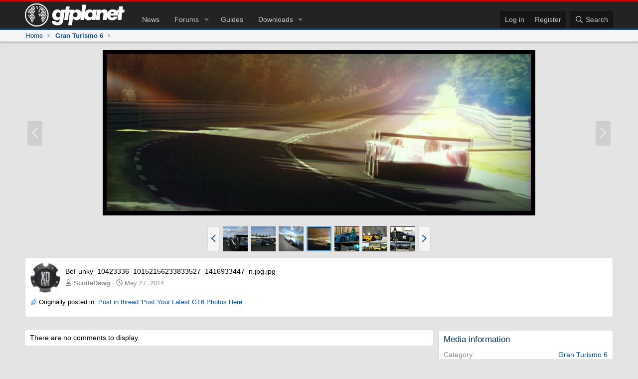

--- FILE ---
content_type: text/html; charset=utf-8
request_url: https://www.gtplanet.net/forum/media/befunky_10423336_10152156233833527_1416933447_n-jpg-jpg.86343/
body_size: 13283
content:
<!DOCTYPE html>
<html id="XF" lang="en-US" dir="LTR"
	data-xf="2.3"
	data-app="public"
	
	
	data-template="xfmg_media_view"
	data-container-key="xfmgCategory-2"
	data-content-key="xfmgMediaItem-86343"
	data-logged-in="false"
	data-cookie-prefix="xf_"
	data-csrf="1768902557,1d75cf15851ee11ee01dff4c40c00f49"
	class="has-no-js template-xfmg_media_view"
	>
<head>

	
	
	
	<meta charset="utf-8" />
	<title>BeFunky_10423336_10152156233833527_1416933447_n.jpg.jpg | GTPlanet</title>

	<link rel="manifest" href="/forum/webmanifest.php">

	<meta http-equiv="X-UA-Compatible" content="IE=Edge" />
	<meta name="viewport" content="width=device-width, initial-scale=1, viewport-fit=cover">
	<meta name="theme-color" content="#0f3652" media="(prefers-color-scheme: light)">
	<meta name="theme-color" content="#000" media="(prefers-color-scheme: dark)">

	<meta name="apple-mobile-web-app-title" content="GTPlanet">
	

	
		<meta property="og:url" content="https://www.gtplanet.net/forum/media/befunky_10423336_10152156233833527_1416933447_n-jpg-jpg.86343/" />
	
		<link rel="canonical" href="https://www.gtplanet.net/forum/media/befunky_10423336_10152156233833527_1416933447_n-jpg-jpg.86343/" />
	
		
		<meta property="og:image" content="https://www.gtplanet.net/forum/data/xfmg/thumbnail/86/86343-ec0895b371fbfe5cad5cebe781e1cc28.jpg?1634978342" />
		<meta property="twitter:image" content="https://www.gtplanet.net/forum/data/xfmg/thumbnail/86/86343-ec0895b371fbfe5cad5cebe781e1cc28.jpg?1634978342" />
		<meta property="twitter:card" content="summary" />
	
	

	
		
	
	
	<meta property="og:site_name" content="GTPlanet" />


	
	
		
	
	
	<meta property="og:type" content="website" />


	
	
		
	
	
	
		<meta property="og:title" content="BeFunky_10423336_10152156233833527_1416933447_n.jpg.jpg" />
		<meta property="twitter:title" content="BeFunky_10423336_10152156233833527_1416933447_n.jpg.jpg" />
	


	
	
	
	
	
	
	
	
	

	<link rel="stylesheet" href="/forum/css.php?css=public%3Anormalize.css%2Cpublic%3Afa.css%2Cpublic%3Acore.less%2Cpublic%3Aapp.less&amp;s=22&amp;l=1&amp;d=1768874037&amp;k=de63b140dede6ce47bd8b50e9560ec57ed5a9561" />

	<link rel="stylesheet" href="/forum/css.php?css=public%3Amessage.less&amp;s=22&amp;l=1&amp;d=1768874037&amp;k=865791b390a61d247d4ad3f0ba380fdddb321797" />
<link rel="stylesheet" href="/forum/css.php?css=public%3Arating_stars.less&amp;s=22&amp;l=1&amp;d=1768874037&amp;k=1681f051b60dc0d1180ab2ce907c3584922ad208" />
<link rel="stylesheet" href="/forum/css.php?css=public%3Ashare_controls.less&amp;s=22&amp;l=1&amp;d=1768874037&amp;k=777b4098cb0eff587f2db7b2b4c80600049f13be" />
<link rel="stylesheet" href="/forum/css.php?css=public%3Axfmg_media_list.less&amp;s=22&amp;l=1&amp;d=1768874037&amp;k=403ee65ef3292dcbc943482b77af7a5b67a8a840" />
<link rel="stylesheet" href="/forum/css.php?css=public%3Axfmg_media_view.less&amp;s=22&amp;l=1&amp;d=1768874037&amp;k=dab8a695043a2974dac12f246fb05672c51a8f31" />
<link rel="stylesheet" href="/forum/css.php?css=public%3Aextra.less&amp;s=22&amp;l=1&amp;d=1768874037&amp;k=a9cd89d44c0a53755d5ad76cbdba66bf4b6ac927" />


	
		<script src="/forum/js/xf/preamble.min.js?_v=93911575"></script>
	

	
	<script src="/forum/js/vendor/vendor-compiled.js?_v=93911575" defer></script>
	<script src="/forum/js/xf/core-compiled.js?_v=93911575" defer></script>

	<script>
	XF.samViewCountMethod = "view";
	XF.samServerTime = 1768902557;
	XF.samItem = ".samItem";
	XF.samCodeUnit = ".samCodeUnit";
	XF.samBannerUnit = ".samBannerUnit";
</script>


<script>
	window.addEventListener('DOMContentLoaded', () => {
		var bkp = document.querySelectorAll('div[data-ba]');
		if (bkp) {
			bkp.forEach(item => {
				var ad = item;
				if (ad.querySelector('ins.adsbygoogle').style.display == 'none') {
					 XF.ajax('GET', XF.canonicalizeUrl('index.php?sam-item/' + ad.dataset.ba + '/get-backup'), {}, data => {
						 if (data.backup) {
							 ad.html(data.backup);
						 }
					 }, { skipDefault: true, global: false});
				}
			});
		}
		const advHere = document.querySelectorAll('.samAdvertiseHereLink');
		if (advHere) {
			advHere.forEach(item => {
				var unit = item.parentNode;
				if (unit.classList.contains('samCustomSize')) {
					unit.style.marginBottom = 20;
				}
			});
		}
		const ff = document.querySelectorAll('div[data-position="footer_fixed"] > div[data-cv="true"]');
		if (ff) {
			ff.forEach(item => {
				XF.trigger(item, 'adView');
			});
		}
	});
</script>
	
	

		
			
		

		
	



	<script>
		XF.ready(() =>
		{
			XF.extendObject(true, XF.config, {
				// 
				userId: 0,
				enablePush: true,
				pushAppServerKey: 'BFwyJuOayuYKODUeFKeG6M3BdJndZVx6Jt_CmVvinN_0OHpFuaHxe3xSVFJq5lSh93YyJ_ag1AaIz6XRhmtWUe4',
				url: {
					fullBase: 'https://www.gtplanet.net/forum/',
					basePath: '/forum/',
					css: '/forum/css.php?css=__SENTINEL__&s=22&l=1&d=1768874037',
					js: '/forum/js/__SENTINEL__?_v=93911575',
					icon: '/forum/data/local/icons/__VARIANT__.svg?v=1768633288#__NAME__',
					iconInline: '/forum/styles/fa/__VARIANT__/__NAME__.svg?v=5.15.3',
					keepAlive: '/forum/login/keep-alive'
				},
				cookie: {
					path: '/',
					domain: '',
					prefix: 'xf_',
					secure: true,
					consentMode: 'disabled',
					consented: ["optional","_third_party"]
				},
				cacheKey: 'f3ed7234243583f554e27d349fe769c5',
				csrf: '1768902557,1d75cf15851ee11ee01dff4c40c00f49',
				js: {"\/forum\/js\/xfmg\/image_noter-compiled.js?_v=93911575":true,"\/forum\/js\/xfmg\/film_strip.min.js?_v=93911575":true,"\/forum\/js\/xf\/action.min.js?_v=93911575":true,"\/forum\/js\/xf\/message.min.js?_v=93911575":true,"\/forum\/js\/xf\/captcha.min.js?_v=93911575":true},
				fullJs: false,
				css: {"public:message.less":true,"public:rating_stars.less":true,"public:share_controls.less":true,"public:xfmg_media_list.less":true,"public:xfmg_media_view.less":true,"public:extra.less":true},
				time: {
					now: 1768902557,
					today: 1768867200,
					todayDow: 2,
					tomorrow: 1768953600,
					yesterday: 1768780800,
					week: 1768348800,
					month: 1767225600,
					year: 1767225600
				},
				style: {
					light: '',
					dark: '',
					defaultColorScheme: 'light'
				},
				borderSizeFeature: '3px',
				fontAwesomeWeight: 'r',
				enableRtnProtect: true,
				
				enableFormSubmitSticky: true,
				imageOptimization: 'optimize',
				imageOptimizationQuality: 0.85,
				uploadMaxFilesize: 1342177280,
				uploadMaxWidth: 1200,
				uploadMaxHeight: 0,
				allowedVideoExtensions: ["m4v","mov","mp4","mp4v","mpeg","mpg","ogv","webm"],
				allowedAudioExtensions: ["mp3","opus","ogg","wav"],
				shortcodeToEmoji: true,
				visitorCounts: {
					conversations_unread: '0',
					alerts_unviewed: '0',
					total_unread: '0',
					title_count: true,
					icon_indicator: true
				},
				jsMt: {"xf\/action.js":"c17c1a00","xf\/embed.js":"eca199a1","xf\/form.js":"c17c1a00","xf\/structure.js":"c17c1a00","xf\/tooltip.js":"c17c1a00"},
				jsState: {},
				publicMetadataLogoUrl: '',
				publicPushBadgeUrl: 'https://www.gtplanet.net/forum/styles/default/xenforo/bell.png'
			})

			XF.extendObject(XF.phrases, {
				// 
"time.day": "{count} day",
"time.days": "{count} days",
"time.hour": "{count} hour",
"time.hours": "{count} hours",
"time.minute": "{count} minute",
"time.minutes": "{count} minutes",
"time.month": "{count} month",
"time.months": "{count} months",
"time.second": "{count} second",
"time.seconds": "{count} seconds",
"time.week": "time.week",
"time.weeks": "{count} weeks",
"time.year": "{count} year",
"time.years": "{count} years",
				date_x_at_time_y:     "{date} at {time}",
				day_x_at_time_y:      "{day} at {time}",
				yesterday_at_x:       "Yesterday at {time}",
				x_minutes_ago:        "{minutes} minutes ago",
				one_minute_ago:       "1 minute ago",
				a_moment_ago:         "A moment ago",
				today_at_x:           "Today at {time}",
				in_a_moment:          "In a moment",
				in_a_minute:          "In a minute",
				in_x_minutes:         "In {minutes} minutes",
				later_today_at_x:     "Later today at {time}",
				tomorrow_at_x:        "Tomorrow at {time}",
				short_date_x_minutes: "{minutes}m",
				short_date_x_hours:   "{hours}h",
				short_date_x_days:    "{days}d",

				day0: "Sunday",
				day1: "Monday",
				day2: "Tuesday",
				day3: "Wednesday",
				day4: "Thursday",
				day5: "Friday",
				day6: "Saturday",

				dayShort0: "Sun",
				dayShort1: "Mon",
				dayShort2: "Tue",
				dayShort3: "Wed",
				dayShort4: "Thu",
				dayShort5: "Fri",
				dayShort6: "Sat",

				month0: "January",
				month1: "February",
				month2: "March",
				month3: "April",
				month4: "May",
				month5: "June",
				month6: "July",
				month7: "August",
				month8: "September",
				month9: "October",
				month10: "November",
				month11: "December",

				active_user_changed_reload_page: "The active user has changed. Reload the page for the latest version.",
				server_did_not_respond_in_time_try_again: "The server did not respond in time. Please try again.",
				oops_we_ran_into_some_problems: "Oops! We ran into some problems.",
				oops_we_ran_into_some_problems_more_details_console: "Oops! We ran into some problems. Please try again later. More error details may be in the browser console.",
				file_too_large_to_upload: "The file is too large to be uploaded.",
				uploaded_file_is_too_large_for_server_to_process: "The uploaded file is too large for the server to process.",
				files_being_uploaded_are_you_sure: "Files are still being uploaded. Are you sure you want to submit this form?",
				attach: "Attach files",
				rich_text_box: "Rich text box",
				close: "Close",
				link_copied_to_clipboard: "Link copied to clipboard.",
				text_copied_to_clipboard: "Text copied to clipboard.",
				loading: "Loading…",
				you_have_exceeded_maximum_number_of_selectable_items: "You have exceeded the maximum number of selectable items.",

				processing: "Processing",
				'processing...': "Processing…",

				showing_x_of_y_items: "Showing {count} of {total} items",
				showing_all_items: "Showing all items",
				no_items_to_display: "No items to display",

				number_button_up: "Increase",
				number_button_down: "Decrease",

				push_enable_notification_title: "Push notifications enabled successfully at GTPlanet",
				push_enable_notification_body: "Thank you for enabling push notifications!",

				pull_down_to_refresh: "Pull down to refresh",
				release_to_refresh: "Release to refresh",
				refreshing: "Refreshing…"
			})
		})
	</script>

	<script src="/forum/js/xfmg/image_noter-compiled.js?_v=93911575" defer></script>
<script src="/forum/js/xfmg/film_strip.min.js?_v=93911575" defer></script>
<script src="/forum/js/xf/action.min.js?_v=93911575" defer></script>
<script src="/forum/js/xf/message.min.js?_v=93911575" defer></script>
<script src="/forum/js/xf/captcha.min.js?_v=93911575" defer></script>



	
	
	

	<script>
	const dimensions = {};
	
	
		dimensions.user_type = 'guest'
	
	
	let theme = localStorage.getItem('theme');
	
	if ( theme == 'light' ) {
		dimensions.site_theme = 'Light (Set)';
	} else if ( theme == 'dark' ) {
		dimensions.site_theme = 'Dark (Set)';
	} else {
		if ( document.documentElement.classList.contains('dark') ) {
			dimensions.site_theme = 'Dark (Auto)';
		} else {
			dimensions.site_theme = 'Light (Auto)';
		}
	}
	
	dimensions.page_type = 'Forums: xfmg_media_view';
	dimensions.content_group = 'forums/xfmg_media_view';

	
</script>

<!-- GA4 -->
<script async src="https://www.googletagmanager.com/gtag/js?id=G-EEYT4KTTZN"></script>
<script>
	window.dataLayer = window.dataLayer || [];
	function gtag(){dataLayer.push(arguments);}
	gtag('js', new Date());
	gtag('config', 'G-EEYT4KTTZN', {
		'send_page_view': false
	});	
	gtag('event', 'page_view', dimensions);
</script>

<!-- Matomo -->
<script>
	var _paq = window._paq = window._paq || [];
	_paq.push(['setCustomDimension', customDimensionId = 1, customDimensionValue = dimensions.user_type]);
	_paq.push(['setCustomDimension', customDimensionId = 2, customDimensionValue = dimensions.site_theme]);
	_paq.push(['setCustomDimension', customDimensionId = 3, customDimensionValue = dimensions.forum_title]);
	_paq.push(['trackPageView']);
	_paq.push(['enableLinkTracking']);
	(function() {
		var u="//stats.gtplanet.net/";
		_paq.push(['setTrackerUrl', u+'matomo.php']);
		_paq.push(['setSiteId', '1']);
		var d=document, g=d.createElement('script'), s=d.getElementsByTagName('script')[0];
		g.async=true; g.src=u+'matomo.js'; s.parentNode.insertBefore(g,s);
	})();
</script>
<noscript><p><img src="//stats.gtplanet.net/matomo.php?idsite=1&amp;rec=1" style="border:0;" alt="" /></p></noscript>
<!-- End Matomo Code -->

	<link rel="stylesheet" href="/wp-content/themes/gtp16/css/global.css?v=9">
	<link rel="stylesheet" href="/wp-content/themes/gtp16/css/xf.css?v=38">
	<link rel="stylesheet" href="/wp-content/themes/gtp16/css/xf-dark.css?v=27">

	<link rel="apple-touch-icon" sizes="180x180" href="https://www.gtplanet.net/apple-touch-icon.png">
	<link rel="icon" type="image/png" sizes="32x32" href="https://www.gtplanet.net/favicon-32x32.png">
	<link rel="icon" type="image/png" sizes="16x16" href="https://www.gtplanet.net/favicon-16x16.png">
	<link rel="manifest" href="https://www.gtplanet.net/site.webmanifest">
	<link rel="mask-icon" href="https://www.gtplanet.net/safari-pinned-tab.svg?v=2">
	<meta name="msapplication-TileColor" content="#111112">

	<script>
		if ((localStorage.getItem('theme') != 'light') && (localStorage.getItem('theme') == 'dark' || window.matchMedia('(prefers-color-scheme: dark)').matches)) {
			document.documentElement.classList.add('dark')
		}
	</script>

	
	
	
	

	
		
	


	

		
			
		

		
	


</head>
<body data-template="xfmg_media_view">

	

		
			
		

		
	


	

		
			
		

		
	



<div class="p-pageWrapper" id="top">
	
 
	
	
	

	
		<div class="p-navSticky p-navSticky--all" data-xf-init="sticky-header">
			
		<nav class="p-nav">
			<div class="p-nav-inner">
 
				<div class="p-nav-bigLogo desktop">
					<a href="/">
						<img src="/wp-content/themes/gtp16/images/logo-full.svg" srcset="" alt="GTPlanet"
							width="100" height="36" />
					</a>
				</div>

				<div class="p-nav-smallLogo mobile">
					<a href="/">
						<img src="/wp-content/themes/gtp16/images/logo-small.svg" srcset="" alt="GTPlanet"
							width="100" height="36" data-xf-click="off-canvas" data-menu=".js-headerOffCanvasMenu" tabindex="0"
							aria-label="Menu"/>
					</a>
				</div>
 
				<div class="p-nav-scroller hScroller" data-xf-init="h-scroller" data-auto-scroll=".p-navEl.is-selected">
					<div class="hScroller-scroll">
						<ul class="p-nav-list js-offCanvasNavSource">
							
								<li>
									
	<div class="p-navEl " >
	
 
		
	
	<a href="/"
	class="p-navEl-link "
	
	data-xf-key="1"
	data-nav-id="home">Home</a>

 
		

		
	
	</div>

								</li>
							
								<li>
									
	<div class="p-navEl " >
	
 
		
	
	<a href="/"
	class="p-navEl-link "
	
	data-xf-key="2"
	data-nav-id="news">News</a>

 
		

		
	
	</div>

								</li>
							
								<li>
									
	<div class="p-navEl " data-has-children="true">
	
 
		
	
	<a href="/forum/"
	class="p-navEl-link p-navEl-link--splitMenu "
	
	
	data-nav-id="forums">Forums</a>

 
		<a data-xf-key="3"
			data-xf-click="menu"
			data-menu-pos-ref="< .p-navEl"
			class="p-navEl-splitTrigger"
			role="button"
			tabindex="0"
			aria-label="Toggle expanded"
			aria-expanded="false"
			aria-haspopup="true"></a>

		
	
		<div class="menu menu--structural" data-menu="menu" aria-hidden="true">
			<div class="menu-content">
				
					
	
	
	<a href="/forum/whats-new/posts/"
	class="menu-linkRow u-indentDepth0 js-offCanvasCopy "
	
	
	data-nav-id="newPosts">New posts</a>

	

				
					
	
	
	<a href="/forum/members/list/"
	class="menu-linkRow u-indentDepth0 js-offCanvasCopy "
	
	
	data-nav-id="registeredMembers">Registered members</a>

	

				
					
	
	
	<a href="/forum/media/"
	class="menu-linkRow u-indentDepth0 js-offCanvasCopy "
	
	
	data-nav-id="xfmg">Media</a>

	
		
			
	
	
	<a href="/forum/whats-new/media/"
	class="menu-linkRow u-indentDepth1 js-offCanvasCopy "
	 rel="nofollow"
	
	data-nav-id="xfmgNewMedia">New media</a>

	

		
			
	
	
	<a href="/forum/whats-new/media-comments/"
	class="menu-linkRow u-indentDepth1 js-offCanvasCopy "
	 rel="nofollow"
	
	data-nav-id="xfmgNewComments">New comments</a>

	

		
			
	
	
	<a href="/forum/search/?type=xfmg_media"
	class="menu-linkRow u-indentDepth1 js-offCanvasCopy "
	
	
	data-nav-id="xfmgSearchMedia">Search media</a>

	

		
		
			<hr class="menu-separator" />
		
	

				
					
	
	
	<a href="/forum/whats-new/latest-activity"
	class="menu-linkRow u-indentDepth0 js-offCanvasCopy "
	 rel="nofollow"
	
	data-nav-id="latestActivity">Latest activity</a>

	

				
			</div>
		</div>
	
	</div>

								</li>
							
								<li>
									
	<div class="p-navEl " >
	
 
		
	
	<a href="/category/guides/"
	class="p-navEl-link "
	
	data-xf-key="4"
	data-nav-id="guides">Guides</a>

 
		

		
	
	</div>

								</li>
							
								<li>
									
	<div class="p-navEl " data-has-children="true">
	
 
		
	
	<a href="/forum/downloads/"
	class="p-navEl-link p-navEl-link--splitMenu "
	
	
	data-nav-id="xfrm">Downloads</a>

 
		<a data-xf-key="5"
			data-xf-click="menu"
			data-menu-pos-ref="< .p-navEl"
			class="p-navEl-splitTrigger"
			role="button"
			tabindex="0"
			aria-label="Toggle expanded"
			aria-expanded="false"
			aria-haspopup="true"></a>

		
	
		<div class="menu menu--structural" data-menu="menu" aria-hidden="true">
			<div class="menu-content">
				
					
	
	
	<a href="/forum/downloads/latest-reviews"
	class="menu-linkRow u-indentDepth0 js-offCanvasCopy "
	
	
	data-nav-id="xfrmLatestReviews">Latest reviews</a>

	

				
					
	
	
	<a href="/forum/search/?type=resource"
	class="menu-linkRow u-indentDepth0 js-offCanvasCopy "
	
	
	data-nav-id="xfrmSearchResources">Search resources</a>

	

				
			</div>
		</div>
	
	</div>

								</li>
							
						</ul>
					</div>
				</div>

				<div class="p-nav-opposite">
					<div class="p-navgroup p-account p-navgroup--guest">
						
							<a href="/forum/login/" class="p-navgroup-link p-navgroup-link--textual p-navgroup-link--logIn"
								data-xf-click="overlay" data-follow-redirects="on">
								<span class="p-navgroup-linkText">Log in</span>
							</a>
							
								<a href="/forum/register/" class="p-navgroup-link p-navgroup-link--textual p-navgroup-link--register"
									data-xf-click="overlay" data-follow-redirects="on">
									<span class="p-navgroup-linkText">Register</span>
								</a>
							
						
					</div>
 
					<div class="p-navgroup p-discovery">
						<a href="/forum/whats-new/"
							class="p-navgroup-link p-navgroup-link--iconic p-navgroup-link--whatsnew"
							aria-label="What&#039;s new"
							title="What&#039;s new">
							<i aria-hidden="true"></i>
							<span class="p-navgroup-linkText">What's new</span>
						</a>

 
						
							<a href="/forum/search/"
								class="p-navgroup-link p-navgroup-link--iconic p-navgroup-link--search"
								data-xf-click="menu"
								data-xf-key="/"
								aria-label="Search"
								aria-expanded="false"
								aria-haspopup="true"
								title="Search">
								<i aria-hidden="true"></i>
								<span class="p-navgroup-linkText">Search</span>
							</a>
							<div class="menu menu--structural menu--wide" data-menu="menu" aria-hidden="true">
								<form action="/forum/search/search" method="post"
									class="menu-content"
									data-xf-init="quick-search">

									<h3 class="menu-header">Search</h3>
									
									<div class="menu-row">
										
											<div class="inputGroup inputGroup--joined">
												<input type="text" class="input" data-xf-init="search-auto-complete" name="keywords" data-acurl="/forum/search/auto-complete" placeholder="Search…" aria-label="Search" data-menu-autofocus="true" />
												
			<select name="constraints" class="js-quickSearch-constraint input" aria-label="Search within">
				<option value="">Everywhere</option>
<option value="{&quot;search_type&quot;:&quot;xfmg_media&quot;}">Media</option>
<option value="{&quot;search_type&quot;:&quot;xfmg_comment&quot;}">Comments</option>
<option value="{&quot;search_type&quot;:&quot;xfmg_media&quot;,&quot;c&quot;:{&quot;categories&quot;:[2],&quot;child_categories&quot;:1}}">Media (this category)</option>
<option value="{&quot;search_type&quot;:&quot;xfmg_comment&quot;,&quot;c&quot;:{&quot;types&quot;:[&quot;xfmg_media&quot;],&quot;ids&quot;:[86343]}}">Comments (this media item)</option>

			</select>
		
											</div>
										
									</div>
 
									
									<div class="menu-row">
										<label class="iconic"><input type="checkbox"  name="c[title_only]" value="1" /><i aria-hidden="true"></i><span class="iconic-label">Search titles only
 
													
													<span tabindex="0" role="button"
														data-xf-init="tooltip" data-trigger="hover focus click" title="Tags will also be searched">
														<i class="fa--xf far fa-question-circle  u-muted u-smaller"><svg xmlns="http://www.w3.org/2000/svg" role="img" ><title>Note</title><use href="/forum/data/local/icons/regular.svg?v=1768633288#question-circle"></use></svg></i>
													</span></span></label>

									</div>
									
									<div class="menu-row">
										<div class="inputGroup">
											<span class="inputGroup-text" id="ctrl_search_menu_by_member">By:</span>
											<input type="text" class="input" name="c[users]" data-xf-init="auto-complete" placeholder="Member" aria-labelledby="ctrl_search_menu_by_member" />
										</div>
									</div>
									
<div class="menu-footer">
									<span class="menu-footer-controls">
										<button type="submit" class="button button--icon button--icon--search button--primary"><i class="fa--xf far fa-search "><svg xmlns="http://www.w3.org/2000/svg" role="img" aria-hidden="true" ><use href="/forum/data/local/icons/regular.svg?v=1768633288#search"></use></svg></i><span class="button-text">Search</span></button>
										<button type="submit" class="button " name="from_search_menu"><span class="button-text">Advanced search…</span></button>
									</span>
									</div>
 
									<input type="hidden" name="_xfToken" value="1768902557,1d75cf15851ee11ee01dff4c40c00f49" />
								</form>
							</div>
						
					</div>
				</div>
			</div>
		</nav>
	
			
		
			<div class="p-sectionLinks">
				<div class="p-sectionLinks-inner hScroller" data-xf-init="h-scroller">
					<div class="hScroller-scroll">
						
	
		<ul class="p-breadcrumbs "
			itemscope itemtype="https://schema.org/BreadcrumbList">
			
				
 
				
				
			
				
				
	<li itemprop="itemListElement" itemscope itemtype="https://schema.org/ListItem">
		<a href="/" itemprop="item">
			<span itemprop="name">Home</span>
		</a>
		<meta itemprop="position" content="1" />
	</li>

			

			
 
				
				
					
					
	<li itemprop="itemListElement" itemscope itemtype="https://schema.org/ListItem">
		<a href="/forum/media/categories/gran-turismo-6.2/" itemprop="item">
			<span itemprop="name">Gran Turismo 6</span>
		</a>
		<meta itemprop="position" content="2" />
	</li>

				
			
		</ul>
	

					</div>
				</div>
			</div>
		
	
		</div>
	
		
	<div class="offCanvasMenu offCanvasMenu--nav js-headerOffCanvasMenu" data-menu="menu" aria-hidden="true" data-ocm-builder="navigation">
		<div class="offCanvasMenu-backdrop" data-menu-close="true"></div>
		<div class="offCanvasMenu-content">
			<div class="offCanvasMenu-header">
				<img src="/wp-content/themes/gtp16/images/logo-small.svg" alt="GTPlanet"
							width="100" height="36" data-xf-click="off-canvas" data-menu=".js-headerOffCanvasMenu" tabindex="0"
							aria-label="Menu"/>
				<a class="offCanvasMenu-closer" data-menu-close="true" role="button" tabindex="0" aria-label="Close"></a>
		</div>

		
			<div class="p-offCanvasRegisterLink">
				<div class="offCanvasMenu-linkHolder">
					<a href="/forum/login/" class="offCanvasMenu-link" data-xf-click="overlay" data-menu-close="true">
						Log in
					</a>
				</div>
				<hr class="offCanvasMenu-separator" />
				
					<div class="offCanvasMenu-linkHolder">
						<a href="/forum/register/" class="offCanvasMenu-link" data-xf-click="overlay" data-menu-close="true">
							Register
						</a>
					</div>
					<hr class="offCanvasMenu-separator" />
				
			</div>
		

		<div class="js-offCanvasNavTarget"></div>
	</div>

	<div class="offCanvasMenu-installBanner js-installPromptContainer" style="display: none;" data-xf-init="install-prompt">
		<div class="offCanvasMenu-installBanner-header">Install the app</div>
			<button type="button" class="button js-installPromptButton"><span class="button-text">Install</span></button>
			<template class="js-installTemplateIOS">
				<div class="js-installTemplateContent">
					<div class="overlay-title">How to install the app on iOS</div>
						<div class="block-body">
							<div class="block-row">
								<p>
									Follow along with the video below to see how to install our site as a web app on your home screen.
								</p>
								<p style="text-align: center">
									<video src="/forum/styles/default/xenforo/add_to_home.mp4"
										width="280" height="480" autoplay loop muted playsinline></video>
								</p>
								<p>
									<small><strong>Note:</strong> This feature may not be available in some browsers.</small>
								</p>
							</div>
						</div>
					</div>
				</div>
			</template>
		</div>
	</div>
	
	
		<!--<div style="text-align:center;margin:20px 0 0;" class="mobile">
			<a href="https://www.gtplanet.net/out/https://fanatec.com/us-en/racing-wheels-direct-drive-bases/racing-wheels/gran-turismo-dd-extreme"><img src="https://www.gtplanet.net/wp-content/uploads/2024/05/FanatecDDExtremeNewReleaseMobile_.png" width="300" height="252" /></a>
		</div>-->
	
	
	
		
	
 
	<div class="p-body">
		<div class="p-body-inner">
			<!--XF:EXTRA_OUTPUT-->

 
			
 
			
 

		
	

		
			
		

		
	


 
			
	<noscript class="js-jsWarning"><div class="blockMessage blockMessage--important blockMessage--iconic u-noJsOnly">JavaScript is disabled. For a better experience, please enable JavaScript in your browser before proceeding.</div></noscript>

			
	<div class="blockMessage blockMessage--important blockMessage--iconic js-browserWarning" style="display: none">You are using an out of date browser. It  may not display this or other websites correctly.<br />You should upgrade or use an <a href="https://www.google.com/chrome/" target="_blank" rel="noopener">alternative browser</a>.</div>

 
			
 
			<div class="p-body-main  ">
				
				<div class="p-body-contentCol"></div>
				
 
				

				<div class="p-body-content">
					
	

		
			
		

		
	


					<div class="p-body-pageContent">






	

	
		
	

	

	
		
	

	






	
	
	
	
	
		
	
	
	


	
	
		
	
	
	


	
	
		
	
	
	


	







	
	
		
		
	
	


<div class="media">
	
		<a href="/forum/media/matterhorn-dristelen-_1-jpg.86344/" class="media-button media-button--prev" title="Prev" data-xf-key="ArrowLeft">
			<i class="media-button-icon" aria-hidden="true"></i>
			<span class="u-srOnly">Prev</span>
		</a>
	

	<div class="media-container"
		data-xf-init="image-noter"
		data-toggle-id="#js-noterToggle"
		data-edit-url="/forum/media/befunky_10423336_10152156233833527_1416933447_n-jpg-jpg.86343/note-edit">

		
	
		<div class="media-container-image js-mediaContainerImage">

			
			
			
				
				<img src="/forum/media/befunky_10423336_10152156233833527_1416933447_n-jpg-jpg.86343/full"
					 width="868" height="332"
					 alt="BeFunky_10423336_10152156233833527_1416933447_n.jpg.jpg" class="js-mediaImage" />
			
			
		

</div>
	

	</div>

	
		<a href="/forum/media/ribbet-collage2-jpg.86342/" class="media-button media-button--next" title="Next" data-xf-key="ArrowRight">
			<i class="media-button-icon" aria-hidden="true"></i>
			<span class="u-srOnly">Next</span>
		</a>
	
</div>

<div class="block js-mediaInfoBlock">
	
	

		
			
		

		
	


	
		
		

		<div class="block-outer">
			<div class="block-outer-middle">
				<div class="itemList itemList--strip js-filmStrip">
					<a data-xf-click="inserter" data-replace=".js-filmStrip"
						tabindex="0" role="button" title="Prev"
						data-inserter-href="/forum/media/befunky_10423336_10152156233833527_1416933447_n-jpg-jpg.86343/film-strip-jump?direction=prev&amp;jump_from_id=86346"
						data-animate-display="flex"
						rel="nofollow"
						class="js-filmStrip-button itemList-button itemList-button--prev">

						<i class="itemList-button-icon" aria-hidden="true"></i>
						<span class="u-srOnly">Prev</span>
					</a>

					
						<div class="js-filmStrip-item itemList-item">
							<a href="/forum/media/circuit-de-la-sarthe-2005_2-jpg.86346/">
								<span class='xfmgThumbnail xfmgThumbnail--image xfmgThumbnail--fluid xfmgThumbnail--iconSmallest'>
			<img class='xfmgThumbnail-image' src='/forum/data/xfmg/thumbnail/86/86346-49ed4b2e7c9091689d39153cc01ee79d.jpg?1634978342' loading='lazy' width='300' height='300' alt='Circuit de la Sarthe 2005_2.jpg' />
			<span class='xfmgThumbnail-icon'></span>
		</span>
							</a>
						</div>
					
						<div class="js-filmStrip-item itemList-item">
							<a href="/forum/media/circuit-de-la-sarthe-2005_1-jpg.86345/">
								<span class='xfmgThumbnail xfmgThumbnail--image xfmgThumbnail--fluid xfmgThumbnail--iconSmallest'>
			<img class='xfmgThumbnail-image' src='/forum/data/xfmg/thumbnail/86/86345-9d5c72f6223cbd5e219c4b225bb63d3d.jpg?1634978342' loading='lazy' width='300' height='300' alt='Circuit de la Sarthe 2005_1.jpg' />
			<span class='xfmgThumbnail-icon'></span>
		</span>
							</a>
						</div>
					
						<div class="js-filmStrip-item itemList-item">
							<a href="/forum/media/matterhorn-dristelen-_1-jpg.86344/">
								<span class='xfmgThumbnail xfmgThumbnail--image xfmgThumbnail--fluid xfmgThumbnail--iconSmallest'>
			<img class='xfmgThumbnail-image' src='/forum/data/xfmg/thumbnail/86/86344-4609b4f5e15602640ddcef8660f66975.jpg?1634978342' loading='lazy' width='300' height='300' alt='Matterhorn Dristelen _1.jpg' />
			<span class='xfmgThumbnail-icon'></span>
		</span>
							</a>
						</div>
					
						<div class="js-filmStrip-item itemList-item">
							<a href="/forum/media/befunky_10423336_10152156233833527_1416933447_n-jpg-jpg.86343/">
								<span class='xfmgThumbnail xfmgThumbnail--image xfmgThumbnail--fluid xfmgThumbnail--iconSmallest is-selected'>
			<img class='xfmgThumbnail-image' src='/forum/data/xfmg/thumbnail/86/86343-ec0895b371fbfe5cad5cebe781e1cc28.jpg?1634978342' loading='lazy' width='300' height='300' alt='BeFunky_10423336_10152156233833527_1416933447_n.jpg.jpg' />
			<span class='xfmgThumbnail-icon'></span>
		</span>
							</a>
						</div>
					
						<div class="js-filmStrip-item itemList-item">
							<a href="/forum/media/ribbet-collage2-jpg.86342/">
								<span class='xfmgThumbnail xfmgThumbnail--image xfmgThumbnail--fluid xfmgThumbnail--iconSmallest'>
			<img class='xfmgThumbnail-image' src='/forum/data/xfmg/thumbnail/86/86342-9c067a83c0708f55b7138e4654cb02a3.jpg?1634978342' loading='lazy' width='300' height='300' alt='Ribbet collage2.jpg' />
			<span class='xfmgThumbnail-icon'></span>
		</span>
							</a>
						</div>
					
						<div class="js-filmStrip-item itemList-item">
							<a href="/forum/media/ribbet-collage1-jpg.86341/">
								<span class='xfmgThumbnail xfmgThumbnail--image xfmgThumbnail--fluid xfmgThumbnail--iconSmallest'>
			<img class='xfmgThumbnail-image' src='/forum/data/xfmg/thumbnail/86/86341-b4d4b6ec8559b3b8dcdeb6a5482a0f81.jpg?1634978342' loading='lazy' width='300' height='300' alt='Ribbet collage1.jpg' />
			<span class='xfmgThumbnail-icon'></span>
		</span>
							</a>
						</div>
					
						<div class="js-filmStrip-item itemList-item">
							<a href="/forum/media/ribbet-collage3-jpg.86340/">
								<span class='xfmgThumbnail xfmgThumbnail--image xfmgThumbnail--fluid xfmgThumbnail--iconSmallest'>
			<img class='xfmgThumbnail-image' src='/forum/data/xfmg/thumbnail/86/86340-13d0752072afbf254de2516909657fad.jpg?1634978342' loading='lazy' width='300' height='300' alt='Ribbet collage3.jpg' />
			<span class='xfmgThumbnail-icon'></span>
		</span>
							</a>
						</div>
					

					<a data-xf-click="inserter" data-replace=".js-filmStrip"
						tabindex="0" role="button" title="Next"
						data-inserter-href="/forum/media/befunky_10423336_10152156233833527_1416933447_n-jpg-jpg.86343/film-strip-jump?direction=next&amp;jump_from_id=86340"
						data-animate-display="flex"
						rel="nofollow"
						class="js-filmStrip-button itemList-button itemList-button--next">

						<i class="itemList-button-icon" aria-hidden="true"></i>
						<span class="u-srOnly">Next</span>
					</a>
				</div>
			</div>
		</div>
	


	

		
			
		

		
	


	<div class="block-container">
		<div class="block-body block-row xfmgInfoBlock">
			<div class="xfmgInfoBlock-title">
				<div class="contentRow contentRow--alignMiddle">
					<span class="contentRow-figure">
						<a href="/forum/members/scottedawg.208607/" class="avatar avatar--s" data-user-id="208607" data-xf-init="member-tooltip">
			<img src="/forum/data/avatars/s/208/208607.jpg?1519409225" srcset="/forum/data/avatars/m/208/208607.jpg?1519409225 2x" alt="ScotteDawg" class="avatar-u208607-s" width="48" height="48" loading="lazy" /> 
		</a>
					</span>
					<div class="contentRow-main">
						<h1 class="contentRow-title p-title-value">BeFunky_10423336_10152156233833527_1416933447_n.jpg.jpg</h1>
						<div class="contentRow-lesser p-description">
							<ul class="listInline listInline--bullet">
								<li><i class="fa--xf far fa-user "><svg xmlns="http://www.w3.org/2000/svg" role="img" ><title>Media owner</title><use href="/forum/data/local/icons/regular.svg?v=1768633288#user"></use></svg></i> <a href="/forum/members/scottedawg.208607/" class="username  u-concealed" dir="auto" data-user-id="208607" data-xf-init="member-tooltip">ScotteDawg</a></li>
								<li><i class="fa--xf far fa-clock "><svg xmlns="http://www.w3.org/2000/svg" role="img" ><title>Date added</title><use href="/forum/data/local/icons/regular.svg?v=1768633288#clock"></use></svg></i> <time  class="u-dt" dir="auto" datetime="2014-05-27T17:42:05+0100" data-timestamp="1401208925" data-date="May 27, 2014" data-time="5:42 PM" data-short="May &#039;14" title="May 27, 2014 at 5:42 PM">May 27, 2014</time></li>
								
								
							</ul>
						</div>
					</div>
				</div>
			</div>

			
				<div class="xfmgInfoBlock-originallyFrom">
					Originally posted in: <a href="/forum/posts/9705843/">Post in thread 'Post Your Latest GT6 Photos Here'</a>
				</div>
			

			

			

	
		
	


			

			<div class="reactionsBar js-reactionsList ">
				
			</div>
		</div>
	</div>

	<div class="block-outer block-outer--after">
		
	</div>
</div>


	<div class="columnContainer">
		<div class="columnContainer-comments">

	

		
			
		

		
	

			
	

	<div class="block block--messages"
		data-xf-init=""
		data-type="xfmg_comment"
		data-href="/forum/inline-mod/">

		<div class="block-outer"></div>
		<div class="block-container"
			data-xf-init="select-to-quote"
			data-message-selector=".js-comment">

			<div class="block-body js-replyNewCommentContainer">
				
					<div class="blockMessage js-replyNoMessages">There are no comments to display.</div>
				
			</div>
		</div>

		<div class="block-outer block-outer--after">
			
			
		</div>
	</div>

	
	
	
		
			<form action="/forum/media/media-comments/befunky_10423336_10152156233833527_1416933447_n-jpg-jpg.86343/add-comment" method="post" class="block js-quickReply"
				 data-xf-init="quick-reply ajax-submit draft" data-draft-url="/forum/media/media-comments/befunky_10423336_10152156233833527_1416933447_n-jpg-jpg.86343/draft" data-draft-autosave="60" data-captcha-context="xfmg_guest_comment_quick_reply" data-message-container="&lt; :prev | .js-replyNewCommentContainer"
			>
				<input type="hidden" name="_xfToken" value="1768902557,1d75cf15851ee11ee01dff4c40c00f49" />
				

			
			

			

			<div class="block-container">
				<div class="block-body">
					

	
	

	<div class="message message--quickReply block-topRadiusContent block-bottomRadiusContent message--simple">
		<div class="message-inner">
			<div class="message-cell message-cell--user">
				<div class="message-user ">
					<div class="message-avatar">
						<div class="message-avatar-wrapper">
							
							<span class="avatar avatar--s avatar--default avatar--default--text" data-user-id="0">
			<span class="avatar-u0-s"></span> 
		</span>
						</div>
					</div>
					<span class="message-userArrow"></span>
				</div>
			</div>
			<div class="message-cell message-cell--main">
				
				<div class="message-editorWrapper">
					

					
						
						
	

	<textarea name="message" class="input input--fitHeight js-editor" style="min-height: 100px; " data-xf-init="textarea-handler user-mentioner emoji-completer draft-trigger" aria-label="Rich text box"  data-min-height="100" placeholder="Write your reply..." data-deferred="off" data-xf-key="r" data-preview-url="/forum/media/media-comments/befunky_10423336_10152156233833527_1416933447_n-jpg-jpg.86343/preview"></textarea>



	
	
		<div class="js-captchaContainer" data-row-type="fullWidth noGutter"></div>
		<noscript><input type="hidden" name="no_captcha" value="1" /></noscript>
	

	

	<div class="formButtonGroup ">
		<div class="formButtonGroup-primary">
			<button type="submit" class="button button--icon button--icon--reply button--primary"><i class="fa--xf far fa-reply "><svg xmlns="http://www.w3.org/2000/svg" role="img" aria-hidden="true" ><use href="/forum/data/local/icons/regular.svg?v=1768633288#reply"></use></svg></i><span class="button-text">
				Post comment
			</span></button>
		</div>
		
			<div class="formButtonGroup-extra">
				
					
					
						

	
	
	
		
		<button type="button" class="button button--icon button--icon--quote button--link button--multiQuote is-hidden" data-xf-init="multi-quote" data-href="/forum/media/media-comments/befunky_10423336_10152156233833527_1416933447_n-jpg-jpg.86343/multi-quote" data-message-selector=".js-comment" data-storage-key="multiQuoteMediaItem" data-add-message="Message added to multi-quote." data-remove-message="Message removed from multi-quote."><i class="fa--xf far fa-quote-left "><svg xmlns="http://www.w3.org/2000/svg" role="img" aria-hidden="true" ><use href="/forum/data/local/icons/regular.svg?v=1768633288#quote-left"></use></svg></i><span class="button-text">
			Insert quotes…
		</span></button>
	
	

					
				
			</div>
		
		<input type="hidden" name="last_date" value="" autocomplete="off" />
		<input type="hidden" name="last_known_date" value="0" autocomplete="off" />
		<input type="hidden" name="parent_id" value="0" autocomplete="off" />
		<input type="hidden" name="load_extra" value="1" />
	</div>

					
					
				</div>
			</div>
		</div>
	</div>

				</div>
			</div>
		
				
			</form>
		
	


		</div>

		<div class="columnContainer-sidebar">
			
	

		
			
		

		
	


	

	
		<div class="block">
			<div class="block-container">
				<h3 class="block-minorHeader">Media information</h3>
				<div class="block-body block-row">
					
		
			<dl class="pairs pairs--justified">
				<dt>Category</dt>
				<dd><a href="/forum/media/categories/gran-turismo-6.2/">Gran Turismo 6</a></dd>
			</dl>
		
		

		<dl class="pairs pairs--justified">
			<dt>Added by</dt>
			<dd><a href="/forum/members/scottedawg.208607/" class="username " dir="auto" data-user-id="208607" data-xf-init="member-tooltip">ScotteDawg</a></dd>
		</dl>

		<dl class="pairs pairs--justified">
			<dt>Date added</dt>
			<dd><time  class="u-dt" dir="auto" datetime="2014-05-27T17:42:05+0100" data-timestamp="1401208925" data-date="May 27, 2014" data-time="5:42 PM" data-short="May &#039;14" title="May 27, 2014 at 5:42 PM">May 27, 2014</time></dd>
		</dl>

		<dl class="pairs pairs--justified">
			<dt>View count</dt>
			<dd>78</dd>
		</dl>

		<dl class="pairs pairs--justified">
			<dt>Comment count</dt>
			<dd>0</dd>
		</dl>

		<dl class="pairs pairs--justified">
			<dt>Rating</dt>
			<dd>
				
	<span class="ratingStarsRow ratingStarsRow--textBlock">
		
	

	<span class="ratingStars " title="0.00 star(s)">
		<span class="ratingStars-star"></span>
		<span class="ratingStars-star"></span>
		<span class="ratingStars-star"></span>
		<span class="ratingStars-star"></span>
		<span class="ratingStars-star"></span>
		<span class="u-srOnly">0.00 star(s)</span>
	</span>

		<span class="ratingStarsRow-text">
			0 ratings
		</span>
	</span>

			</dd>
		</dl>

		

	
		
	

	
				</div>
			</div>
		</div>
	


	

		
			
		

		
	


			
	
	
		
	


			
	


			
	


			
	


			
	

		
			
		

		
	


	
		<div class="block">
			<div class="block-container">
				
					
						<h3 class="block-minorHeader">Share this media</h3>
						<div class="block-body block-row block-row--separated">
							
								

	

	
		

		<div class="shareButtons shareButtons--iconic" data-xf-init="share-buttons" data-page-url="" data-page-title="" data-page-desc="" data-page-image="">
			<span class="u-anchorTarget" id="_xfUid-1-1768902557"></span>

			

			<div class="shareButtons-buttons">
				
					

					

					
						<a class="shareButtons-button shareButtons-button--brand shareButtons-button--bluesky" href="#_xfUid-1-1768902557" data-href="https://bsky.app/intent/compose?text={url}">
							<i class="fa--xf fab fa-bluesky "><svg xmlns="http://www.w3.org/2000/svg" viewBox="0 0 576 512" role="img" aria-hidden="true" ><path d="M407.8 294.7c-3.3-.4-6.7-.8-10-1.3c3.4 .4 6.7 .9 10 1.3zM288 227.1C261.9 176.4 190.9 81.9 124.9 35.3C61.6-9.4 37.5-1.7 21.6 5.5C3.3 13.8 0 41.9 0 58.4S9.1 194 15 213.9c19.5 65.7 89.1 87.9 153.2 80.7c3.3-.5 6.6-.9 10-1.4c-3.3 .5-6.6 1-10 1.4C74.3 308.6-9.1 342.8 100.3 464.5C220.6 589.1 265.1 437.8 288 361.1c22.9 76.7 49.2 222.5 185.6 103.4c102.4-103.4 28.1-156-65.8-169.9c-3.3-.4-6.7-.8-10-1.3c3.4 .4 6.7 .9 10 1.3c64.1 7.1 133.6-15.1 153.2-80.7C566.9 194 576 75 576 58.4s-3.3-44.7-21.6-52.9c-15.8-7.1-40-14.9-103.2 29.8C385.1 81.9 314.1 176.4 288 227.1z"/></svg></i>
							<span>Bluesky</span>
						</a>
					

					
						<a class="shareButtons-button shareButtons-button--brand shareButtons-button--linkedin" href="#_xfUid-1-1768902557" data-href="https://www.linkedin.com/sharing/share-offsite/?url={url}">
							<i class="fa--xf fab fa-linkedin "><svg xmlns="http://www.w3.org/2000/svg" role="img" aria-hidden="true" ><use href="/forum/data/local/icons/brands.svg?v=1768633288#linkedin"></use></svg></i>
							<span>LinkedIn</span>
						</a>
					

					
						<a class="shareButtons-button shareButtons-button--brand shareButtons-button--reddit" href="#_xfUid-1-1768902557" data-href="https://reddit.com/submit?url={url}&amp;title={title}">
							<i class="fa--xf fab fa-reddit-alien "><svg xmlns="http://www.w3.org/2000/svg" role="img" aria-hidden="true" ><use href="/forum/data/local/icons/brands.svg?v=1768633288#reddit-alien"></use></svg></i>
							<span>Reddit</span>
						</a>
					

					
						<a class="shareButtons-button shareButtons-button--brand shareButtons-button--pinterest" href="#_xfUid-1-1768902557" data-href="https://pinterest.com/pin/create/bookmarklet/?url={url}&amp;description={title}&amp;media={image}">
							<i class="fa--xf fab fa-pinterest-p "><svg xmlns="http://www.w3.org/2000/svg" role="img" aria-hidden="true" ><use href="/forum/data/local/icons/brands.svg?v=1768633288#pinterest-p"></use></svg></i>
							<span>Pinterest</span>
						</a>
					

					
						<a class="shareButtons-button shareButtons-button--brand shareButtons-button--tumblr" href="#_xfUid-1-1768902557" data-href="https://www.tumblr.com/widgets/share/tool?canonicalUrl={url}&amp;title={title}">
							<i class="fa--xf fab fa-tumblr "><svg xmlns="http://www.w3.org/2000/svg" role="img" aria-hidden="true" ><use href="/forum/data/local/icons/brands.svg?v=1768633288#tumblr"></use></svg></i>
							<span>Tumblr</span>
						</a>
					

					
						<a class="shareButtons-button shareButtons-button--brand shareButtons-button--whatsApp" href="#_xfUid-1-1768902557" data-href="https://api.whatsapp.com/send?text={title}&nbsp;{url}">
							<i class="fa--xf fab fa-whatsapp "><svg xmlns="http://www.w3.org/2000/svg" role="img" aria-hidden="true" ><use href="/forum/data/local/icons/brands.svg?v=1768633288#whatsapp"></use></svg></i>
							<span>WhatsApp</span>
						</a>
					

					
						<a class="shareButtons-button shareButtons-button--email" href="#_xfUid-1-1768902557" data-href="mailto:?subject={title}&amp;body={url}">
							<i class="fa--xf far fa-envelope "><svg xmlns="http://www.w3.org/2000/svg" role="img" aria-hidden="true" ><use href="/forum/data/local/icons/regular.svg?v=1768633288#envelope"></use></svg></i>
							<span>Email</span>
						</a>
					

					
						<a class="shareButtons-button shareButtons-button--share is-hidden" href="#_xfUid-1-1768902557"
							data-xf-init="web-share"
							data-title="" data-text="" data-url=""
							data-hide=".shareButtons-button:not(.shareButtons-button--share)">

							<i class="fa--xf far fa-share-alt "><svg xmlns="http://www.w3.org/2000/svg" role="img" aria-hidden="true" ><use href="/forum/data/local/icons/regular.svg?v=1768633288#share-alt"></use></svg></i>
							<span>Share</span>
						</a>
					

					
						<a class="shareButtons-button shareButtons-button--link is-hidden" href="#_xfUid-1-1768902557" data-clipboard="{url}">
							<i class="fa--xf far fa-link "><svg xmlns="http://www.w3.org/2000/svg" role="img" aria-hidden="true" ><use href="/forum/data/local/icons/regular.svg?v=1768633288#link"></use></svg></i>
							<span>Link</span>
						</a>
					
				
			</div>
		</div>
	

							
						</div>
					
					
						<div class="block-body block-row block-row--separated">
							
								
									
	

	

	<div class="shareInput" data-xf-init="share-input" data-success-text="Link copied to clipboard.">
		
			<label class="shareInput-label" for="_xfUid-2-1768902557">Copy image link</label>
		
		<div class="inputGroup inputGroup--joined">
			<div class="shareInput-button inputGroup-text js-shareButton is-hidden"
				data-xf-init="tooltip" title="Copy to clipboard">

				<i class="fa--xf far fa-copy "><svg xmlns="http://www.w3.org/2000/svg" role="img" aria-hidden="true" ><use href="/forum/data/local/icons/regular.svg?v=1768633288#copy"></use></svg></i>
			</div>
			<input type="text" class="input shareInput-input js-shareInput" readonly="readonly" value="https://www.gtplanet.net/forum/media/befunky_10423336_10152156233833527_1416933447_n-jpg-jpg.86343/full" id="_xfUid-2-1768902557" />
		</div>
	</div>


									
	

	

	<div class="shareInput" data-xf-init="share-input" data-success-text="">
		
			<label class="shareInput-label" for="_xfUid-3-1768902557">Copy image BB code</label>
		
		<div class="inputGroup inputGroup--joined">
			<div class="shareInput-button inputGroup-text js-shareButton is-hidden"
				data-xf-init="tooltip" title="Copy to clipboard">

				<i class="fa--xf far fa-copy "><svg xmlns="http://www.w3.org/2000/svg" role="img" aria-hidden="true" ><use href="/forum/data/local/icons/regular.svg?v=1768633288#copy"></use></svg></i>
			</div>
			<input type="text" class="input shareInput-input js-shareInput" readonly="readonly" value="[IMG width=&quot;868px&quot; height=&quot;332px&quot;]https://www.gtplanet.net/forum/media/befunky_10423336_10152156233833527_1416933447_n-jpg-jpg.86343/full[/IMG]" id="_xfUid-3-1768902557" />
		</div>
	</div>

								

								
									
	

	

	<div class="shareInput" data-xf-init="share-input" data-success-text="">
		
			<label class="shareInput-label" for="_xfUid-4-1768902557">Copy URL BB code with thumbnail</label>
		
		<div class="inputGroup inputGroup--joined">
			<div class="shareInput-button inputGroup-text js-shareButton is-hidden"
				data-xf-init="tooltip" title="Copy to clipboard">

				<i class="fa--xf far fa-copy "><svg xmlns="http://www.w3.org/2000/svg" role="img" aria-hidden="true" ><use href="/forum/data/local/icons/regular.svg?v=1768633288#copy"></use></svg></i>
			</div>
			<input type="text" class="input shareInput-input js-shareInput" readonly="readonly" value="[URL=&quot;https://www.gtplanet.net/forum/media/befunky_10423336_10152156233833527_1416933447_n-jpg-jpg.86343/&quot;][IMG width=&quot;300px&quot; height=&quot;300px&quot;]https://www.gtplanet.net/forum/data/xfmg/thumbnail/86/86343-ec0895b371fbfe5cad5cebe781e1cc28.jpg?1634978342[/IMG][/URL]" id="_xfUid-4-1768902557" />
		</div>
	</div>

								

								
	

	

	<div class="shareInput" data-xf-init="share-input" data-success-text="">
		
			<label class="shareInput-label" for="_xfUid-5-1768902557">Copy GALLERY BB code</label>
		
		<div class="inputGroup inputGroup--joined">
			<div class="shareInput-button inputGroup-text js-shareButton is-hidden"
				data-xf-init="tooltip" title="Copy to clipboard">

				<i class="fa--xf far fa-copy "><svg xmlns="http://www.w3.org/2000/svg" role="img" aria-hidden="true" ><use href="/forum/data/local/icons/regular.svg?v=1768633288#copy"></use></svg></i>
			</div>
			<input type="text" class="input shareInput-input js-shareInput" readonly="readonly" value="[GALLERY=media, 86343][/GALLERY]" id="_xfUid-5-1768902557" />
		</div>
	</div>

							
						</div>
					
				
			</div>
		</div>
	


	

		
			
		

		
	

		</div>
	</div>
</div>
					
	

		
			
		

		
	


				</div>

 
				
			</div>
			
	

		
			
		

		
	


			
	
		<ul class="p-breadcrumbs p-breadcrumbs--bottom"
			itemscope itemtype="https://schema.org/BreadcrumbList">
			
				
 
				
				
			
				
				
	<li itemprop="itemListElement" itemscope itemtype="https://schema.org/ListItem">
		<a href="/" itemprop="item">
			<span itemprop="name">Home</span>
		</a>
		<meta itemprop="position" content="1" />
	</li>

			

			
 
				
				
					
					
	<li itemprop="itemListElement" itemscope itemtype="https://schema.org/ListItem">
		<a href="/forum/media/categories/gran-turismo-6.2/" itemprop="item">
			<span itemprop="name">Gran Turismo 6</span>
		</a>
		<meta itemprop="position" content="2" />
	</li>

				
			
		</ul>
	

			
	

		
			
		

		
	


		</div>

	</div>

 
	<footer class="p-footer" id="footer">

		<div class="p-footer-inner">
			<div class="p-footer themeSelector">
				<button class="theme-button-light">
					<i class="fa--xf far fa-lightbulb-on "><svg xmlns="http://www.w3.org/2000/svg" role="img" aria-hidden="true" ><use href="/forum/data/local/icons/regular.svg?v=1768633288#lightbulb-on"></use></svg></i> Light
				</button>
				<button class="theme-button-dark">
					<i class="fa--xf far fa-lightbulb "><svg xmlns="http://www.w3.org/2000/svg" role="img" aria-hidden="true" ><use href="/forum/data/local/icons/regular.svg?v=1768633288#lightbulb"></use></svg></i> Dark
				</button>
				<button class="theme-button-auto">
					<i class="fa--xf far fa-check "><svg xmlns="http://www.w3.org/2000/svg" role="img" aria-hidden="true" ><use href="/forum/data/local/icons/regular.svg?v=1768633288#check"></use></svg></i> Auto
				</button>
			</div>

			<ul class="p-footer-linkList">
				<li><a href="/contact/">Contact</a></li>
				<li><a href="/about/">About Us</a></li>
				<li><a href="/faq/">F.A.Q.</a></li>
				<li><a href="/tos/">Terms of Service</a></li>
				<li><a href="/aup/">Acceptable Use</a></li>
				<li><a href="/privacy/">Privacy</a></li>
			</ul>
		</div>
	
		<div class="p-footer-copyright">
			
			
			©2026 GTPlanet<br />
			GTPLANET® and the "planet" logo are registered trademarks. All rights reserved.
		</div>
	</footer>

	

		
			
		

		
	


</div> <!-- closing p-pageWrapper -->

<div class="u-bottomFixer js-bottomFixTarget">
	
	
</div>
<div class="u-navButtons js-navButtons">
	<a href="javascript:" class="button button--scroll"><span class="button-text"><i class="fa--xf far fa-arrow-left "><svg xmlns="http://www.w3.org/2000/svg" role="img" aria-hidden="true" ><use href="/forum/data/local/icons/regular.svg?v=1768633288#arrow-left"></use></svg></i><span class="u-srOnly">Back</span></span></a>
</div>



	<form style="display:none" hidden="hidden">
		<input type="text" name="_xfClientLoadTime" value="" id="_xfClientLoadTime" title="_xfClientLoadTime" tabindex="-1" />
	</form>

	

 
<script src="/wp-content/themes/gtp16/js/global.js"></script>
<script src="/wp-content/themes/gtp16/js/xf.js?v=6"></script>


	



	<script>
		localStorage.setItem('usertype', 'guest')
	</script>




<script type="application/ld+json">
{
    "@context": "https://schema.org",
    "@type": "WebPage",
    "url": "https://www.gtplanet.net/forum/media/befunky_10423336_10152156233833527_1416933447_n-jpg-jpg.86343/",
    "mainEntity": {
        "@type": "ImageObject",
        "@id": "https://www.gtplanet.net/forum/media/befunky_10423336_10152156233833527_1416933447_n-jpg-jpg.86343/",
        "name": "BeFunky_10423336_10152156233833527_1416933447_n.jpg.jpg",
        "dateCreated": "2014-05-27T16:42:05+00:00",
        "url": "https://www.gtplanet.net/forum/media/befunky_10423336_10152156233833527_1416933447_n-jpg-jpg.86343/",
        "thumbnailUrl": "https://www.gtplanet.net/forum/data/xfmg/thumbnail/86/86343-ec0895b371fbfe5cad5cebe781e1cc28.jpg?1634978342",
        "uploadDate": "2014-05-27T16:42:05+00:00",
        "contentUrl": "https://www.gtplanet.net/forum/media/befunky_10423336_10152156233833527_1416933447_n-jpg-jpg.86343/full",
        "contentSize": 30223,
        "encodingFormat": "jpg",
        "description": "",
        "author": {
            "@type": "Person",
            "@id": "https://www.gtplanet.net/forum/members/scottedawg.208607/",
            "name": "ScotteDawg",
            "url": "https://www.gtplanet.net/forum/members/scottedawg.208607/"
        },
        "interactionStatistic": [
            {
                "@type": "InteractionCounter",
                "interactionType": "https://schema.org/LikeAction",
                "userInteractionCount": 0
            },
            {
                "@type": "InteractionCounter",
                "interactionType": "https://schema.org/ViewAction",
                "userInteractionCount": 78
            },
            {
                "@type": "InteractionCounter",
                "interactionType": "https://schema.org/CommentAction",
                "userInteractionCount": 0
            }
        ],
        "width": {
            "@type": "Distance",
            "name": "868 px"
        },
        "height": {
            "@type": "Distance",
            "name": "332 px"
        }
    },
    "publisher": {
        "@type": "Organization",
        "name": "GTPlanet",
        "description": "The web's largest community of sim-racing enthusiasts.",
        "url": "https://www.gtplanet.net/forum"
    }
}
</script>



	

		
			
		

		
	


	

		
			
		

		
	

<script defer src="https://static.cloudflareinsights.com/beacon.min.js/vcd15cbe7772f49c399c6a5babf22c1241717689176015" integrity="sha512-ZpsOmlRQV6y907TI0dKBHq9Md29nnaEIPlkf84rnaERnq6zvWvPUqr2ft8M1aS28oN72PdrCzSjY4U6VaAw1EQ==" data-cf-beacon='{"version":"2024.11.0","token":"6e13345146b248d6a21b8f7c78005e93","server_timing":{"name":{"cfCacheStatus":true,"cfEdge":true,"cfExtPri":true,"cfL4":true,"cfOrigin":true,"cfSpeedBrain":true},"location_startswith":null}}' crossorigin="anonymous"></script>
</body>
</html>






--- FILE ---
content_type: text/css
request_url: https://www.gtplanet.net/wp-content/themes/gtp16/css/global.css?v=9
body_size: 419
content:
.desktop {
    display: block;
}
.mobile {
    display: none;
}
.p-nav-bigLogo {
    margin-right: 10px;
}
.christmas .p-navSticky::before {
    content: "";
    display: block;
    height: 22px;
    width: 100%;
    background: url('/wp-content/themes/gtp16/images/christmas-lights.svg') repeat-x;
    background-size: 65px;;
    position: absolute;
    top: 81px;
}
.themeSelector {
    margin: 10px;
    text-align: center;
    cursor: default;
}
.themeSelector button {
    background: #4c4c4c;
    border: 0;
    padding: 4px 14px;
    border-radius: 4px;
    margin: 0 2px;
    color: white;
    cursor: pointer;
    font-size: 13px;
}
.p-footer {
    background: #232323;
    color: #888;
    font-size: 13px;
    margin-top: 10px;
}
.p-footer-inner {
    padding-left: max(10px, env(safe-area-inset-left));
    padding-right: max(10px, env(safe-area-inset-right));
}
.p-footer-inner {
    max-width: 1200px;
    padding: 0 10px;
    margin: 0 auto;
    padding-left: 10px;
    padding-right: 10px;
    padding-top: 6px;
    padding-bottom: 10px;
}
.p-footer a,
.p-footer a:visited {
    color: rgb(255 255 255 / 75%);
}
.p-footer-linkList {
    text-align: center;
    list-style: none;
    margin: 0;
    padding: 0;
}
.p-footer-linkList>li {
    float: none;
    margin: 5px 7px;
    display: inline-block;
}
.p-footer-row {
    margin: 10px;
    display: flex;
    justify-content: center;
}
.p-footer-copyright {
    text-align: center !important;
    margin-top: 20px;
    text-align: center;
    font-size: 11px;
}
.themeSelector button:hover {
    background: #5f5f5f;
}
.themeSelector button.selected {
    background: #888888;
}
.gtpyt-section {
    display: none;
}

/* Ad Units */
.ad {
    /* overflow: hidden; */
    text-align: center;
    /* background: linear-gradient(135deg, rgba(228,228,228) 15%, rgb(255 255 255) 50%, rgba(228,228,228) 85%); */
}
.ad.main-header {
    margin-top: 30px;
    height: 275px;
    display: flex;
    align-items: center;
    justify-content: center;
}
.ad.sticky-sidebar {
    position: sticky;
    top: 105px;
    min-height: 275px;
}
.ad.mobile-article-intext {
    height: 277px;
}
.premium .ad {
    display: none;
}
.stickySidebarScroller {
    position: sticky;
    top: 100px;
}
.ad-scroller-outer-600 {
    height: 600px;
    margin-bottom: 7px;
}
.ad-scroller-outer-250 {
    height: 250px;
    margin-bottom: 10px;
}
.ad-scroller-inner {
    position: sticky;
    top: 90px;
}


@media (max-width: 650px) {
    .desktop {
        display: none;
    }
    .mobile {
        display: block;
    }
    .christmas .p-navSticky::before {
        top: 75px;
    }
    .p-breadcrumbs>li {
        font-size: 14px;
    }

    /* Ad Units - Mobile */
    .ad.main-header {
        height: 125px;
        margin: 15px 0 15px;
    }
}


--- FILE ---
content_type: application/javascript; charset=utf-8
request_url: https://www.gtplanet.net/forum/js/xfmg/film_strip.min.js?_v=93911575
body_size: -177
content:
window.XFMG=window.XFMG||{};
((k,l)=>{XF.Inserter=XF.extend(XF.Inserter,{__backup:{_applyReplace:"__applyReplace"},inProgress:!1,_applyReplace:function(c,b,a){".js-filmStrip"!=c?this.__applyReplace(c,b,a):this.inProgress||(this.inProgress=!0,b&&(c=Array.from(b.querySelectorAll(".js-filmStrip-button")),c.forEach(e=>e.classList.add("is-loading")),Array.from(b.querySelectorAll(".js-filmStrip-item")),c.forEach(e=>{XF.Transition.addClassTransitioned(e,"itemList-item--fading",()=>{if(a){const f=Array.from(a.querySelectorAll(".js-filmStrip-button"));f.forEach(d=>
d.classList.add("is-loading"));b.style.visibility="hidden";a.style.visibility="hidden";const g=Array.from(a.querySelectorAll(".js-filmStrip-item"));g.forEach(d=>d.classList.add("itemList-item--fading"));b.replaceWith(a);a.style.visibility="visible";g.forEach(d=>{XF.Transition.removeClassTransitioned(d,"itemList-item--fading",()=>{f.forEach(h=>h.classList.remove("is-loading"));this.inProgress=!1})})}})})))}})})(window,document);
